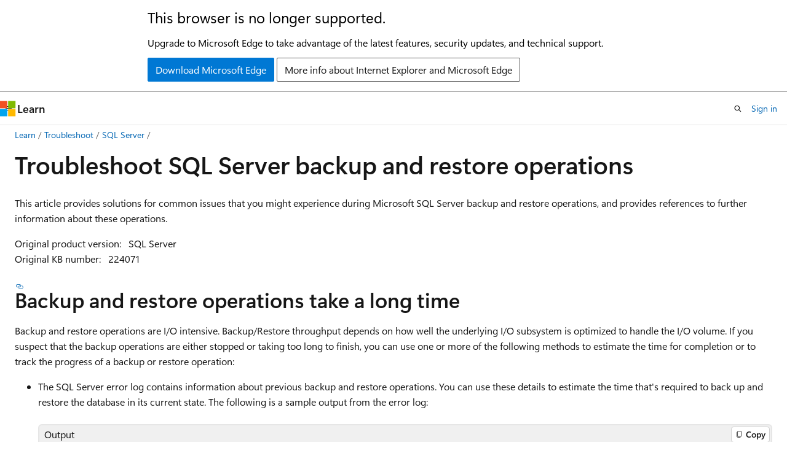

--- FILE ---
content_type: text/html
request_url: https://learn.microsoft.com/en-us/troubleshoot/sql/database-engine/backup-restore/backup-restore-operations
body_size: 76150
content:
 <!DOCTYPE html>
		<html
			class="layout layout-holy-grail   show-table-of-contents conceptual show-breadcrumb default-focus"
			lang="en-us"
			dir="ltr"
			data-authenticated="false"
			data-auth-status-determined="false"
			data-target="docs"
			x-ms-format-detection="none"
		>
			
		<head>
			<title>SQL Server backup and restore operation issues - SQL Server | Microsoft Learn</title>
			<meta charset="utf-8" />
			<meta name="viewport" content="width=device-width, initial-scale=1.0" />
			<meta name="color-scheme" content="light dark" />

			<meta name="description" content="This article troubleshoots SQL Server backup and restore operation issues, such as the operation taking a long time, issues between different SQL Server versions." />
			<link rel="canonical" href="https://learn.microsoft.com/en-us/troubleshoot/sql/database-engine/backup-restore/backup-restore-operations" /> 

			<!-- Non-customizable open graph and sharing-related metadata -->
			<meta name="twitter:card" content="summary_large_image" />
			<meta name="twitter:site" content="@MicrosoftLearn" />
			<meta property="og:type" content="website" />
			<meta property="og:image:alt" content="Microsoft Learn" />
			<meta property="og:image" content="https://learn.microsoft.com/en-us/media/open-graph-image.png" />
			<!-- Page specific open graph and sharing-related metadata -->
			<meta property="og:title" content="SQL Server backup and restore operation issues - SQL Server" />
			<meta property="og:url" content="https://learn.microsoft.com/en-us/troubleshoot/sql/database-engine/backup-restore/backup-restore-operations" />
			<meta property="og:description" content="This article troubleshoots SQL Server backup and restore operation issues, such as the operation taking a long time, issues between different SQL Server versions." />
			<meta name="platform_id" content="531f9c40-193e-ca79-32cd-704cb4b4b4ed" /> <meta name="scope" content="Troubleshoot,sql" />
			<meta name="locale" content="en-us" />
			 <meta name="adobe-target" content="true" /> 
			<meta name="uhfHeaderId" content="MSDocsHeader-DocsSQL" />

			<meta name="page_type" content="conceptual" />

			<!--page specific meta tags-->
			

			<!-- custom meta tags -->
			
		<meta name="breadcrumb_path" content="/support/breadcrumb/toc.json" />
	
		<meta name="feedback_system" content="Standard" />
	
		<meta name="recommendations" content="true" />
	
		<meta name="feedback_product_url" content="https://feedback.azure.com/d365community/forum/04fe6ee0-3b25-ec11-b6e6-000d3a4f0da0" />
	
		<meta name="manager" content="dcscontentpm" />
	
		<meta name="audience" content="itpro" />
	
		<meta name="author" content="aartig13" />
	
		<meta name="ms.author" content="aartigoyle" />
	
		<meta name="ms.topic" content="troubleshooting" />
	
		<meta name="ms.service" content="sql" />
	
		<meta name="ms.date" content="2025-03-21T00:00:00Z" />
	
		<meta name="ms.custom" content="sap:Database Backup and Restore" />
	
		<meta name="ms.reviewer" content="ramakoni" />
	
		<meta name="editor" content="v-jesits" />
	
		<meta name="document_id" content="dffeb56c-4aee-0fdd-eb6f-44b2b3a1e803" />
	
		<meta name="document_version_independent_id" content="2edf0d9c-7879-3a88-31ab-c03c002c4b04" />
	
		<meta name="updated_at" content="2025-09-19T18:03:00Z" />
	
		<meta name="original_content_git_url" content="https://github.com/MicrosoftDocs/SupportArticles-docs-pr/blob/live/support/sql/database-engine/backup-restore/backup-restore-operations.md" />
	
		<meta name="gitcommit" content="https://github.com/MicrosoftDocs/SupportArticles-docs-pr/blob/5f69d7bf9ce33d0c87194ee11115fa645c67e6fc/support/sql/database-engine/backup-restore/backup-restore-operations.md" />
	
		<meta name="git_commit_id" content="5f69d7bf9ce33d0c87194ee11115fa645c67e6fc" />
	
		<meta name="site_name" content="Docs" />
	
		<meta name="depot_name" content="MSDN.support1-docset" />
	
		<meta name="schema" content="Conceptual" />
	
		<meta name="toc_rel" content="../../toc.json" />
	
		<meta name="pdf_url_template" content="https://learn.microsoft.com/pdfstore/en-us/MSDN.support1-docset/{branchName}{pdfName}" />
	
		<meta name="feedback_help_link_type" content="" />
	
		<meta name="feedback_help_link_url" content="" />
	
		<meta name="word_count" content="3138" />
	
		<meta name="asset_id" content="sql/database-engine/backup-restore/backup-restore-operations" />
	
		<meta name="moniker_range_name" content="" />
	
		<meta name="item_type" content="Content" />
	
		<meta name="source_path" content="support/sql/database-engine/backup-restore/backup-restore-operations.md" />
	
		<meta name="previous_tlsh_hash" content="E08EE882841D8610EEE21F53399BAF60E2F1C9856DB07D88262C2B72EE4F2D339B28D0A7A71FE380137505430383699D63E9FB3EE0BC137152575D5CD1993281AA8A7776D8" />
	
		<meta name="github_feedback_content_git_url" content="https://github.com/MicrosoftDocs/SupportArticles-docs/blob/main/support/sql/database-engine/backup-restore/backup-restore-operations.md" />
	 
		<meta name="cmProducts" content="https://authoring-docs-microsoft.poolparty.biz/devrel/aebdc4a3-c54b-4eea-94e3-663d5e166f57" data-source="generated" />
	
		<meta name="cmProducts" content="https://authoring-docs-microsoft.poolparty.biz/devrel/cbe4ca68-43ac-4375-aba5-5945a6394c20" data-source="generated" />
	
		<meta name="spProducts" content="https://authoring-docs-microsoft.poolparty.biz/devrel/1baec8e6-ab38-4b56-bb59-f6282d94f311" data-source="generated" />
	
		<meta name="spProducts" content="https://authoring-docs-microsoft.poolparty.biz/devrel/ced846cc-6a3c-4c8f-9dfb-3de0e90e2742" data-source="generated" />
	

			<!-- assets and js globals -->
			
			<link rel="stylesheet" href="/static/assets/0.4.03301.7415-7dd881c1/styles/site-ltr.css" />
			
			<link rel="preconnect" href="//mscom.demdex.net" crossorigin />
						<link rel="dns-prefetch" href="//target.microsoft.com" />
						<link rel="dns-prefetch" href="//microsoftmscompoc.tt.omtrdc.net" />
						<link
							rel="preload"
							as="script"
							href="/static/third-party/adobe-target/at-js/2.9.0/at.js"
							integrity="sha384-l4AKhsU8cUWSht4SaJU5JWcHEWh1m4UTqL08s6b/hqBLAeIDxTNl+AMSxTLx6YMI"
							crossorigin="anonymous"
							id="adobe-target-script"
							type="application/javascript"
						/>
			<script src="https://wcpstatic.microsoft.com/mscc/lib/v2/wcp-consent.js"></script>
			<script src="https://js.monitor.azure.com/scripts/c/ms.jsll-4.min.js"></script>
			<script src="/_themes/docs.theme/master/en-us/_themes/global/deprecation.js"></script>

			<!-- msdocs global object -->
			<script id="msdocs-script">
		var msDocs = {
  "environment": {
    "accessLevel": "online",
    "azurePortalHostname": "portal.azure.com",
    "reviewFeatures": false,
    "supportLevel": "production",
    "systemContent": true,
    "siteName": "learn",
    "legacyHosting": false
  },
  "data": {
    "contentLocale": "en-us",
    "contentDir": "ltr",
    "userLocale": "en-us",
    "userDir": "ltr",
    "pageTemplate": "Conceptual",
    "brand": "",
    "context": {},
    "standardFeedback": true,
    "showFeedbackReport": false,
    "feedbackHelpLinkType": "",
    "feedbackHelpLinkUrl": "",
    "feedbackSystem": "Standard",
    "feedbackGitHubRepo": "MicrosoftDocs/SupportArticles-docs",
    "feedbackProductUrl": "https://feedback.azure.com/d365community/forum/04fe6ee0-3b25-ec11-b6e6-000d3a4f0da0",
    "extendBreadcrumb": false,
    "isEditDisplayable": true,
    "isPrivateUnauthorized": false,
    "hideViewSource": false,
    "isPermissioned": false,
    "hasRecommendations": true,
    "contributors": [
      {
        "name": "aartig13",
        "url": "https://github.com/aartig13"
      },
      {
        "name": "haywoodsloan",
        "url": "https://github.com/haywoodsloan"
      },
      {
        "name": "v-phoebh",
        "url": "https://github.com/v-phoebh"
      },
      {
        "name": "PiJoCoder",
        "url": "https://github.com/PiJoCoder"
      },
      {
        "name": "sevend2",
        "url": "https://github.com/sevend2"
      },
      {
        "name": "padmajayaraman",
        "url": "https://github.com/padmajayaraman"
      },
      {
        "name": "HaiyingYu",
        "url": "https://github.com/HaiyingYu"
      }
    ]
  },
  "functions": {}
};;
	</script>

			<!-- base scripts, msdocs global should be before this -->
			<script src="/static/assets/0.4.03301.7415-7dd881c1/scripts/en-us/index-docs.js"></script>
			

			<!-- json-ld -->
			
		</head>
	
			<body
				id="body"
				data-bi-name="body"
				class="layout-body "
				lang="en-us"
				dir="ltr"
			>
				<header class="layout-body-header">
		<div class="header-holder has-default-focus">
			
		<a
			href="#main"
			
			style="z-index: 1070"
			class="outline-color-text visually-hidden-until-focused position-fixed inner-focus focus-visible top-0 left-0 right-0 padding-xs text-align-center background-color-body"
			
		>
			Skip to main content
		</a>
	
		<a
			href="#"
			data-skip-to-ask-learn
			style="z-index: 1070"
			class="outline-color-text visually-hidden-until-focused position-fixed inner-focus focus-visible top-0 left-0 right-0 padding-xs text-align-center background-color-body"
			hidden
		>
			Skip to Ask Learn chat experience
		</a>
	

			<div hidden id="cookie-consent-holder" data-test-id="cookie-consent-container"></div>
			<!-- Unsupported browser warning -->
			<div
				id="unsupported-browser"
				style="background-color: white; color: black; padding: 16px; border-bottom: 1px solid grey;"
				hidden
			>
				<div style="max-width: 800px; margin: 0 auto;">
					<p style="font-size: 24px">This browser is no longer supported.</p>
					<p style="font-size: 16px; margin-top: 16px;">
						Upgrade to Microsoft Edge to take advantage of the latest features, security updates, and technical support.
					</p>
					<div style="margin-top: 12px;">
						<a
							href="https://go.microsoft.com/fwlink/p/?LinkID=2092881 "
							style="background-color: #0078d4; border: 1px solid #0078d4; color: white; padding: 6px 12px; border-radius: 2px; display: inline-block;"
						>
							Download Microsoft Edge
						</a>
						<a
							href="https://learn.microsoft.com/en-us/lifecycle/faq/internet-explorer-microsoft-edge"
							style="background-color: white; padding: 6px 12px; border: 1px solid #505050; color: #171717; border-radius: 2px; display: inline-block;"
						>
							More info about Internet Explorer and Microsoft Edge
						</a>
					</div>
				</div>
			</div>
			<!-- site header -->
			<header
				id="ms--site-header"
				data-test-id="site-header-wrapper"
				role="banner"
				itemscope="itemscope"
				itemtype="http://schema.org/Organization"
			>
				<div
					id="ms--mobile-nav"
					class="site-header display-none-tablet padding-inline-none gap-none"
					data-bi-name="mobile-header"
					data-test-id="mobile-header"
				></div>
				<div
					id="ms--primary-nav"
					class="site-header display-none display-flex-tablet"
					data-bi-name="L1-header"
					data-test-id="primary-header"
				></div>
				<div
					id="ms--secondary-nav"
					class="site-header display-none display-flex-tablet"
					data-bi-name="L2-header"
					data-test-id="secondary-header"
					
				></div>
			</header>
			
		<!-- banner -->
		<div data-banner>
			<div id="disclaimer-holder"></div>
			
		</div>
		<!-- banner end -->
	
		</div>
	</header>
				 <section
					id="layout-body-menu"
					class="layout-body-menu display-flex"
					data-bi-name="menu"
			  >
					
		<div
			id="left-container"
			class="left-container display-none display-block-tablet padding-inline-sm padding-bottom-sm width-full"
			data-toc-container="true"
		>
			<!-- Regular TOC content (default) -->
			<div id="ms--toc-content" class="height-full">
				<nav
					id="affixed-left-container"
					class="margin-top-sm-tablet position-sticky display-flex flex-direction-column"
					aria-label="Primary"
					data-bi-name="left-toc"
					role="navigation"
				></nav>
			</div>
			<!-- Collapsible TOC content (hidden by default) -->
			<div id="ms--toc-content-collapsible" class="height-full" hidden>
				<nav
					id="affixed-left-container"
					class="margin-top-sm-tablet position-sticky display-flex flex-direction-column"
					aria-label="Primary"
					data-bi-name="left-toc"
					role="navigation"
				>
					<div
						id="ms--collapsible-toc-header"
						class="display-flex justify-content-flex-end margin-bottom-xxs"
					>
						<button
							type="button"
							class="button button-clear inner-focus"
							data-collapsible-toc-toggle
							aria-expanded="true"
							aria-controls="ms--collapsible-toc-content"
							aria-label="Table of contents"
						>
							<span class="icon font-size-h4" aria-hidden="true">
								<span class="docon docon-panel-left-contract"></span>
							</span>
						</button>
					</div>
				</nav>
			</div>
		</div>
	
			  </section>

				<main
					id="main"
					role="main"
					class="layout-body-main "
					data-bi-name="content"
					lang="en-us"
					dir="ltr"
				>
					
			<div
		id="ms--content-header"
		class="content-header default-focus border-bottom-none"
		data-bi-name="content-header"
	>
		<div class="content-header-controls margin-xxs margin-inline-sm-tablet">
			<button
				type="button"
				class="contents-button button button-sm margin-right-xxs"
				data-bi-name="contents-expand"
				aria-haspopup="true"
				data-contents-button
			>
				<span class="icon" aria-hidden="true"><span class="docon docon-menu"></span></span>
				<span class="contents-expand-title"> Table of contents </span>
			</button>
			<button
				type="button"
				class="ap-collapse-behavior ap-expanded button button-sm"
				data-bi-name="ap-collapse"
				aria-controls="action-panel"
			>
				<span class="icon" aria-hidden="true"><span class="docon docon-exit-mode"></span></span>
				<span>Exit editor mode</span>
			</button>
		</div>
	</div>
			<div data-main-column class="padding-sm padding-top-none padding-top-sm-tablet">
				<div>
					
		<div id="article-header" class="background-color-body margin-bottom-xs display-none-print">
			<div class="display-flex align-items-center justify-content-space-between">
				
		<details
			id="article-header-breadcrumbs-overflow-popover"
			class="popover"
			data-for="article-header-breadcrumbs"
		>
			<summary
				class="button button-clear button-primary button-sm inner-focus"
				aria-label="All breadcrumbs"
			>
				<span class="icon">
					<span class="docon docon-more"></span>
				</span>
			</summary>
			<div id="article-header-breadcrumbs-overflow" class="popover-content padding-none"></div>
		</details>

		<bread-crumbs
			id="article-header-breadcrumbs"
			role="group"
			aria-label="Breadcrumbs"
			data-test-id="article-header-breadcrumbs"
			class="overflow-hidden flex-grow-1 margin-right-sm margin-right-md-tablet margin-right-lg-desktop margin-left-negative-xxs padding-left-xxs"
		></bread-crumbs>
	 
		<div
			id="article-header-page-actions"
			class="opacity-none margin-left-auto display-flex flex-wrap-no-wrap align-items-stretch"
		>
			
		<button
			class="button button-sm border-none inner-focus display-none-tablet flex-shrink-0 "
			data-bi-name="ask-learn-assistant-entry"
			data-test-id="ask-learn-assistant-modal-entry-mobile"
			data-ask-learn-modal-entry
			
			type="button"
			style="min-width: max-content;"
			aria-expanded="false"
			aria-label="Ask Learn"
			hidden
		>
			<span class="icon font-size-lg" aria-hidden="true">
				<span class="docon docon-chat-sparkle-fill gradient-ask-learn-logo"></span>
			</span>
		</button>
		<button
			class="button button-sm display-none display-inline-flex-tablet display-none-desktop flex-shrink-0 margin-right-xxs border-color-ask-learn "
			data-bi-name="ask-learn-assistant-entry"
			
			data-test-id="ask-learn-assistant-modal-entry-tablet"
			data-ask-learn-modal-entry
			type="button"
			style="min-width: max-content;"
			aria-expanded="false"
			hidden
		>
			<span class="icon font-size-lg" aria-hidden="true">
				<span class="docon docon-chat-sparkle-fill gradient-ask-learn-logo"></span>
			</span>
			<span>Ask Learn</span>
		</button>
		<button
			class="button button-sm display-none flex-shrink-0 display-inline-flex-desktop margin-right-xxs border-color-ask-learn "
			data-bi-name="ask-learn-assistant-entry"
			
			data-test-id="ask-learn-assistant-flyout-entry"
			data-ask-learn-flyout-entry
			data-flyout-button="toggle"
			type="button"
			style="min-width: max-content;"
			aria-expanded="false"
			aria-controls="ask-learn-flyout"
			hidden
		>
			<span class="icon font-size-lg" aria-hidden="true">
				<span class="docon docon-chat-sparkle-fill gradient-ask-learn-logo"></span>
			</span>
			<span>Ask Learn</span>
		</button>
	 
		<button
			type="button"
			id="ms--focus-mode-button"
			data-focus-mode
			data-bi-name="focus-mode-entry"
			class="button button-sm flex-shrink-0 margin-right-xxs display-none display-inline-flex-desktop"
		>
			<span class="icon font-size-lg" aria-hidden="true">
				<span class="docon docon-glasses"></span>
			</span>
			<span>Focus mode</span>
		</button>
	 

			<details class="popover popover-right" id="article-header-page-actions-overflow">
				<summary
					class="justify-content-flex-start button button-clear button-sm button-primary inner-focus"
					aria-label="More actions"
					title="More actions"
				>
					<span class="icon" aria-hidden="true">
						<span class="docon docon-more-vertical"></span>
					</span>
				</summary>
				<div class="popover-content">
					
		<button
			data-page-action-item="overflow-mobile"
			type="button"
			class="button-block button-sm inner-focus button button-clear display-none-tablet justify-content-flex-start text-align-left"
			data-bi-name="contents-expand"
			data-contents-button
			data-popover-close
		>
			<span class="icon">
				<span class="docon docon-editor-list-bullet" aria-hidden="true"></span>
			</span>
			<span class="contents-expand-title">Table of contents</span>
		</button>
	 
		<a
			id="lang-link-overflow"
			class="button-sm inner-focus button button-clear button-block justify-content-flex-start text-align-left"
			data-bi-name="language-toggle"
			data-page-action-item="overflow-all"
			data-check-hidden="true"
			data-read-in-link
			href="#"
			hidden
		>
			<span class="icon" aria-hidden="true" data-read-in-link-icon>
				<span class="docon docon-locale-globe"></span>
			</span>
			<span data-read-in-link-text>Read in English</span>
		</a>
	 
		<button
			type="button"
			class="collection button button-clear button-sm button-block justify-content-flex-start text-align-left inner-focus"
			data-list-type="collection"
			data-bi-name="collection"
			data-page-action-item="overflow-all"
			data-check-hidden="true"
			data-popover-close
		>
			<span class="icon" aria-hidden="true">
				<span class="docon docon-circle-addition"></span>
			</span>
			<span class="collection-status">Add</span>
		</button>
	
					
		<button
			type="button"
			class="collection button button-block button-clear button-sm justify-content-flex-start text-align-left inner-focus"
			data-list-type="plan"
			data-bi-name="plan"
			data-page-action-item="overflow-all"
			data-check-hidden="true"
			data-popover-close
			hidden
		>
			<span class="icon" aria-hidden="true">
				<span class="docon docon-circle-addition"></span>
			</span>
			<span class="plan-status">Add to plan</span>
		</button>
	  
		<a
			data-contenteditbtn
			class="button button-clear button-block button-sm inner-focus justify-content-flex-start text-align-left text-decoration-none"
			data-bi-name="edit"
			
			href="https://github.com/MicrosoftDocs/SupportArticles-docs/blob/main/support/sql/database-engine/backup-restore/backup-restore-operations.md"
			data-original_content_git_url="https://github.com/MicrosoftDocs/SupportArticles-docs-pr/blob/live/support/sql/database-engine/backup-restore/backup-restore-operations.md"
			data-original_content_git_url_template="{repo}/blob/{branch}/support/sql/database-engine/backup-restore/backup-restore-operations.md"
			data-pr_repo=""
			data-pr_branch=""
		>
			<span class="icon" aria-hidden="true">
				<span class="docon docon-edit-outline"></span>
			</span>
			<span>Edit</span>
		</a>
	
					
		<hr class="margin-block-xxs" />
		<h4 class="font-size-sm padding-left-xxs">Share via</h4>
		
					<a
						class="button button-clear button-sm inner-focus button-block justify-content-flex-start text-align-left text-decoration-none share-facebook"
						data-bi-name="facebook"
						data-page-action-item="overflow-all"
						href="#"
					>
						<span class="icon color-primary" aria-hidden="true">
							<span class="docon docon-facebook-share"></span>
						</span>
						<span>Facebook</span>
					</a>

					<a
						href="#"
						class="button button-clear button-sm inner-focus button-block justify-content-flex-start text-align-left text-decoration-none share-twitter"
						data-bi-name="twitter"
						data-page-action-item="overflow-all"
					>
						<span class="icon color-text" aria-hidden="true">
							<span class="docon docon-xlogo-share"></span>
						</span>
						<span>x.com</span>
					</a>

					<a
						href="#"
						class="button button-clear button-sm inner-focus button-block justify-content-flex-start text-align-left text-decoration-none share-linkedin"
						data-bi-name="linkedin"
						data-page-action-item="overflow-all"
					>
						<span class="icon color-primary" aria-hidden="true">
							<span class="docon docon-linked-in-logo"></span>
						</span>
						<span>LinkedIn</span>
					</a>
					<a
						href="#"
						class="button button-clear button-sm inner-focus button-block justify-content-flex-start text-align-left text-decoration-none share-email"
						data-bi-name="email"
						data-page-action-item="overflow-all"
					>
						<span class="icon color-primary" aria-hidden="true">
							<span class="docon docon-mail-message"></span>
						</span>
						<span>Email</span>
					</a>
			  
	 
		<hr class="margin-block-xxs" />
		<button
			class="button button-block button-clear button-sm justify-content-flex-start text-align-left inner-focus"
			type="button"
			data-bi-name="print"
			data-page-action-item="overflow-all"
			data-popover-close
			data-print-page
			data-check-hidden="true"
		>
			<span class="icon color-primary" aria-hidden="true">
				<span class="docon docon-print"></span>
			</span>
			<span>Print</span>
		</button>
	
				</div>
			</details>
		</div>
	
			</div>
		</div>
	  
		<!-- privateUnauthorizedTemplate is hidden by default -->
		<div unauthorized-private-section data-bi-name="permission-content-unauthorized-private" hidden>
			<hr class="hr margin-top-xs margin-bottom-sm" />
			<div class="notification notification-info">
				<div class="notification-content">
					<p class="margin-top-none notification-title">
						<span class="icon">
							<span class="docon docon-exclamation-circle-solid" aria-hidden="true"></span>
						</span>
						<span>Note</span>
					</p>
					<p class="margin-top-none authentication-determined not-authenticated">
						Access to this page requires authorization. You can try <a class="docs-sign-in" href="#" data-bi-name="permission-content-sign-in">signing in</a> or <a  class="docs-change-directory" data-bi-name="permisson-content-change-directory">changing directories</a>.
					</p>
					<p class="margin-top-none authentication-determined authenticated">
						Access to this page requires authorization. You can try <a class="docs-change-directory" data-bi-name="permisson-content-change-directory">changing directories</a>.
					</p>
				</div>
			</div>
		</div>
	
					<div class="content"><h1 id="troubleshoot-sql-server-backup-and-restore-operations">Troubleshoot SQL Server backup and restore operations</h1></div>
					
		<div
			id="article-metadata"
			data-bi-name="article-metadata"
			data-test-id="article-metadata"
			class="page-metadata-container display-flex gap-xxs justify-content-space-between align-items-center flex-wrap-wrap"
		>
			 
				<div
					id="user-feedback"
					class="margin-block-xxs display-none display-none-print"
					hidden
					data-hide-on-archived
				>
					
		<button
			id="user-feedback-button"
			data-test-id="conceptual-feedback-button"
			class="button button-sm button-clear button-primary display-none"
			type="button"
			data-bi-name="user-feedback-button"
			data-user-feedback-button
			hidden
		>
			<span class="icon" aria-hidden="true">
				<span class="docon docon-like"></span>
			</span>
			<span>Feedback</span>
		</button>
	
				</div>
		  
		</div>
	 
		<div data-id="ai-summary" hidden>
			<div id="ms--ai-summary-cta" class="margin-top-xs display-flex align-items-center">
				<span class="icon" aria-hidden="true">
					<span class="docon docon-sparkle-fill gradient-text-vivid"></span>
				</span>
				<button
					id="ms--ai-summary"
					type="button"
					class="tag tag-sm tag-suggestion margin-left-xxs"
					data-test-id="ai-summary-cta"
					data-bi-name="ai-summary-cta"
					data-an="ai-summary"
				>
					<span class="ai-summary-cta-text">
						Summarize this article for me
					</span>
				</button>
			</div>
			<!-- Slot where the client will render the summary card after the user clicks the CTA -->
			<div id="ms--ai-summary-header" class="margin-top-xs"></div>
		</div>
	 
		<nav
			id="center-doc-outline"
			class="doc-outline is-hidden-desktop display-none-print margin-bottom-sm"
			data-bi-name="intopic toc"
			aria-label="In this article"
		>
			<h2 id="ms--in-this-article" class="title is-6 margin-block-xs">
				In this article
			</h2>
		</nav>
	
					<div class="content"><p>This article provides solutions for common issues that you might experience during Microsoft SQL Server backup and restore operations, and provides references to further information about these operations.</p>
<p><em>Original product version:</em> &nbsp; SQL Server<br>
<em>Original KB number:</em> &nbsp; 224071</p>
<h2 id="backup-and-restore-operations-take-a-long-time">Backup and restore operations take a long time</h2>
<p>Backup and restore operations are I/O intensive. Backup/Restore throughput depends on how well the underlying I/O subsystem is optimized to handle the I/O volume. If you suspect that the backup operations are either stopped or taking too long to finish, you can use one or more of the following methods to estimate the time for completion or to track the progress of a backup or restore operation:</p>
<ul>
<li><p>The SQL Server error log contains information about previous backup and restore operations. You can use these details to estimate the time that's required to back up and restore the database in its current state. The following is a sample output from the error log:</p>
<pre><code class="lang-output">RESTORE DATABASE successfully processed 315 pages in 0.372 seconds (6.604 MB/sec)
</code></pre>
</li>
<li><p>In SQL Server 2016 and later versions, you can use XEvent <a href="/en-us/sql/relational-databases/backup-restore/back-up-and-restore-of-sql-server-databases#monitor-progress-with-xevent" data-linktype="absolute-path">backup_restore_progress_trace</a> to track the progress of backup and restore operations.</p>
</li>
<li><p>You can use the <code>percent_complete</code> column of <a href="/en-us/sql/relational-databases/system-dynamic-management-views/sys-dm-exec-requests-transact-sql" data-linktype="absolute-path">sys.dm_exec_requests</a> to track the progress of in-flight backup and restore operations.</p>
</li>
<li><p>You can measure backup and restore throughput information by using the <code>Device throughput Bytes/sec</code> and <code>Backup/Restore throughput/sec</code> performance monitor counters. For more information, see <a href="/en-us/sql/relational-databases/performance-monitor/sql-server-backup-device-object" data-linktype="absolute-path">SQL Server, Backup Device Object</a>.</p>
</li>
<li><p>Use the <a href="https://github.com/microsoft/mssql-support/blob/master/sample-scripts/backup_restore/estimate_backup_restore.sql" data-linktype="external">estimate_backup_restore</a> script to get an estimate of backup times.</p>
</li>
<li><p>Refer to <a href="https://techcommunity.microsoft.com/t5/sql-server-support/how-it-works-what-is-restore-backup-doing/ba-p/315442" data-linktype="external">How It Works: What is Restore/Backup Doing?</a>. This blog post provides insight into the current stage of backup or restore operations.</p>
</li>
</ul>
<p><strong>Things to check</strong></p>
<ol>
<li><p>Check whether you're experiencing any of the known issues that are listed in the following table. Consider whether you should implement the changes or apply the fixes and best practices that are discussed in the corresponding articles.</p>
<table>
<thead>
<tr>
<th>Knowledge Base link</th>
<th>Explanation and recommended actions</th>
</tr>
</thead>
<tbody>
<tr>
<td><a href="https://technet.microsoft.com/library/ms190954%28v=sql.105%29.aspx" data-linktype="external">Optimizing Backup and Restore Performance in SQL Server</a></td>
<td>This article covers various best practices that you can use to improve the performance of Backup/Restore operations. For example, you can assign the <code>SE_MANAGE_VOLUME_NAME</code> special privilege to the Windows account that's running SQL Server to enable instant initialization of data files. This can produce significant performance gains.</td>
</tr>
<tr>
<td><a href="https://support.microsoft.com/help/2920151" data-linktype="external">2920151 Recommended hotfixes and updates for Windows Server 2012 R2-based failover clusters</a> <br><br> <a href="https://support.microsoft.com/help/2822241" data-linktype="external">2822241 Windows 8 and Windows Server 2012 update rollup: April 2013</a></td>
<td>Current system rollups can include fixes for known issues at the system level that can degrade the performance of programs such as SQL Server. Installing these updates can help prevent such issues.</td>
</tr>
<tr>
<td><a href="https://support.microsoft.com/help/2878182" data-linktype="external">2878182 FIX: User mode processes in an application are unresponsive on servers that are running Windows Server 2012</a> <br><br></td>
<td>Backup operations are I/O intensive and can be affected by this bug. Apply this fix to help prevent these issues.</td>
</tr>
<tr>
<td><a href="../security/antivirus-and-sql-server" data-linktype="relative-path">Configure antivirus software to work with SQL Server</a></td>
<td>Antivirus software may hold locks on .bak files. This can affect the performance of backup and restore operations. Follow the guidance in this article to exclude backup files from virus scans.</td>
</tr>
<tr>
<td><a href="https://support.microsoft.com/help/2820470" data-linktype="external">2820470 Delayed error message when you try to access a shared folder that no longer exists in Windows</a></td>
<td>Discusses an issue that occurs when you try to access a shared folder that no longer exists in Windows 2012 and later versions.</td>
</tr>
<tr>
<td><a href="https://support.microsoft.com/help/967351" data-linktype="external">967351 A heavily fragmented file in an NTFS volume may not grow beyond a certain size</a></td>
<td>Discusses an issue that occurs when an NTFS file system is heavily fragmented.</td>
</tr>
<tr>
<td><a href="https://support.microsoft.com/help/304101" data-linktype="external">304101 Backup program is unsuccessful when you back up a large system volume</a></td>
<td></td>
</tr>
<tr>
<td>A backup or restore operation to a network location is slow</td>
<td>Isolate the issue to the network by trying to copy a similarly sized file to the network location from the server that's running SQL Server. Verify the performance.</td>
</tr>
</tbody>
</table>
</li>
<li><p>Check for error messages in the SQL Server error log and Windows event log for more pointers about the cause of the problem.</p>
</li>
<li><p>If you're using either third-party software or database maintenance plans to do simultaneous backups, consider whether you should change the schedules to minimize contention on the drive to which the backups are being written.</p>
</li>
<li><p>Work with your Windows administrator to check for firmware updates for your hardware.</p>
</li>
</ol>
<h2 id="issues-that-affect-database-restoration-between-different-sql-server-versions">Issues that affect database restoration between different SQL Server versions</h2>
<p><strong>Symptoms</strong></p>
<p>A SQL Server backup can't be restored to an earlier version of SQL Server than the version at which the backup was created. For example, you can't restore a backup that's taken on a SQL Server 2019 instance to a SQL Server 2017 instance. Otherwise, the following error message appears:</p>
<blockquote>
<p>Error 3169: The database was backed up on a server running version %ls. That version is incompatible with this server, which is running version %ls. Either restore the database on a server that supports the backup, or use a backup that is compatible with this server.</p>
</blockquote>
<p><strong>Resolution</strong></p>
<p>Use the following method to copy a database that's hosted on a later version of SQL Server to an earlier version of SQL Server.</p>
<div class="NOTE">
<p>Note</p>
<p>The following procedure assumes that you have two SQL Server instances that are named SQL_A (higher version) and SQL_B (lower version).</p>
</div>
<ol>
<li>Download and install the latest version of <a href="/en-us/sql/ssms/download-sql-server-management-studio-ssms" data-linktype="absolute-path">SQL Server Management Studio (SSMS)</a> on both SQL_A and SQL_B.</li>
<li>On SQL_A, follow these steps:
<ol>
<li>Right-click &lt;<em>YourDatabase</em>&gt; <strong>Tasks</strong> &gt; <strong>Generate Scripts</strong>, and select the option to script the whole database and all database objects.</li>
<li>On the <strong>Set Scripting Options</strong> screen, select <strong>Advanced</strong>, and then select the version of SQL_B under <strong>General</strong> &gt; <strong>Script for SQL Server Version</strong>. Also, select the option that works best for you to save the generated scripts. Then, continue the wizard.</li>
<li>Use the <a href="/en-us/sql/tools/bcp-utility#examples" data-linktype="absolute-path">bulk copy program utility (bcp)</a> to copy data from different tables.</li>
</ol>
</li>
<li>On SQL_B, follow these steps:
<ol>
<li>Use the scripts that were generated on the SQL_A server to create database schema.</li>
<li>On each of the tables, disable any foreign key constraints and triggers. If the table has any identity columns, enable identity insert.</li>
<li>Use bcp to import the data that you exported in the previous step into corresponding tables.</li>
<li>After the data import is finished, enable foreign key constraints and triggers, and disable identity insert for each of the tables that are affected in step c.</li>
</ol>
</li>
</ol>
<p>This procedure typically works well for small-to-medium-sized databases. For larger databases, Out Of Memory issues might occur in SSMS and other tools. You should consider using <a href="/en-us/sql/integration-services/sql-server-integration-services" data-linktype="absolute-path">SQL Server Integration Services (SSIS)</a>, replication, or other options to create a copy of a database from a later version to an earlier version of SQL Server.</p>
<p>For more information about how to generate scripts for your database, see <a href="/en-us/sql/ssms/tutorials/scripting-ssms#script-a-database-by-using-the-generate-scripts-option" data-linktype="absolute-path">Script a database by using the Generate Scripts option</a>.</p>
<h2 id="backup-job-issues-in-always-on-environments">Backup job issues in Always On environments</h2>
<p><strong>Symptoms</strong></p>
<p>You encounter problems that affect backup jobs or maintenance plans in Always On environments.</p>
<p><strong>Resolution</strong></p>
<ul>
<li>By default, the automatic backup preference is set to <strong>Prefer Secondary</strong>. This specifies that backups should occur on a secondary replica - except if the primary replica is the only replica online. You can't take differential backups of your database by using this setting. To change this setting, use SSMS on your current primary replica, and navigate to <strong>Backup Preferences</strong> page under <strong>Properties</strong> of your availability group.</li>
<li>If you're using a maintenance plan or scheduled jobs to generate backups of your databases, make sure to create the jobs for each availability database on every server instance that hosts an availability replica for the availability group.</li>
</ul>
<p>For more information about backups in an Always On environment, see the following articles:</p>
<ul>
<li><a href="/en-us/sql/database-engine/availability-groups/windows/configure-backup-on-availability-replicas-sql-server" data-linktype="absolute-path">Configure backups on secondary replicas of an Always On availability group</a></li>
<li><a href="/en-us/sql/database-engine/availability-groups/windows/active-secondaries-backup-on-secondary-replicas-always-on-availability-groups" data-linktype="absolute-path">Offload supported backups to secondary replicas of an availability group</a></li>
</ul>
<h2 id="media-related-errors-when-you-restore-a-database-from-a-backup">Media-related errors when you restore a database from a backup</h2>
<p><strong>Symptoms</strong></p>
<p>If you receive error messages that indicate a file issue, this is symptomatic of a corrupted backup file. The following are some examples of errors that you could get if a backup set is corrupted:</p>
<blockquote>
<p>3241: The media family on device '%ls' is incorrectly formed. SQL Server cannot process this media family.</p>
</blockquote>
<blockquote>
<p>3242: The file on device '%ls' is not a valid Microsoft Tape Format backup set.</p>
</blockquote>
<blockquote>
<p>3243: The media family on device '%ls' was created using Microsoft Tape Format version %d.%d. SQL Server supports version %d.%d.</p>
</blockquote>
<p><strong>Cause</strong></p>
<p>These issues can occur because of issues that affect the underlying hardware (hard disks, network storage, and so on) or that are related to a virus or malware. Review Windows System event logs and hardware logs for reported errors, and take appropriate action (for example, upgrade firmware or fix networking issues).</p>
<p><strong>Resolution</strong></p>
<ul>
<li>You can use the <a href="/en-us/sql/t-sql/statements/restore-statements-headeronly-transact-sql" data-linktype="absolute-path">Restore Header</a> statement to check your backup.</li>
<li>To reduce the occurrence of these restore errors, enable the <strong>Backup CHECKSUM</strong> option when you run a backup to avoid backing up a corrupted database. For more information, see <a href="/en-us/sql/relational-databases/backup-restore/possible-media-errors-during-backup-and-restore-sql-server" data-linktype="absolute-path">Possible Media Errors During Backup and Restore (SQL Server)</a>.</li>
<li>You can also enable trace flag 3023 to enable a checksum when you run backups by using backup tools. For more information, see <a href="https://support.microsoft.com/topic/how-to-enable-the-checksum-option-if-backup-utilities-do-not-expose-the-option-0d5efb4c-5dfc-0122-c7e3-312a5dd5af3b" data-linktype="external">How to enable the CHECKSUM option if backup utilities don't expose the option</a>.</li>
<li>To fix these issues, you have to either locate another usable backup file or create a new backup set. Microsoft doesn't offer any solutions that can help retrieve data from a corrupted backup set.</li>
<li>If a backup file restores successfully on one server but not on another, try different ways to copy the file between the servers. For example, try <a href="/en-us/windows-server/administration/windows-commands/robocopy" data-linktype="absolute-path">robocopy</a> instead of a regular copy operation. Investigate whether the file is being modified during the copy operation on the network or the destination storage device.</li>
</ul>
<h2 id="backups-fail-because-of-permissions-issues">Backups fail because of permissions issues</h2>
<p><strong>Symptoms</strong></p>
<p>When you try to run database backup operations, one of the following errors occurs.</p>
<ul>
<li><p><strong>Scenario 1</strong>: When you run a backup from SQL Server Management Studio, the backup fails and returns the following error message:</p>
<blockquote>
<p>Backup failed for Server &lt;Server name&gt;.  (Microsoft.SqlServer.SmoExtended)<br>
System.Data.SqlClient.SqlError: Cannot open backup device '&lt;device name&gt;'. Operating system error 5(Access is denied.). (Microsoft.SqlServer.Smo)</p>
</blockquote>
</li>
<li><p><strong>Scenario 2</strong>: Scheduled backups fail and generate an error message that's logged in the job history of the failed job, and that resembles the following:</p>
<pre><code class="lang-output">Executed as user: &lt;Owner of the job&gt;. ....2 for 64-bit  Copyright (C) 2019 Microsoft. All rights reserved.    
Started:  5:49:14 PM  Progress: 2021-08-16 17:49:15.47    
Source: {GUID}      Executing query "DECLARE @Guid UNIQUEIDENTIFIER      EXECUTE msdb..sp...".: 100% complete  End Progress  
Error: 2021-08-16 17:49:15.74     
Code: 0xC002F210     
Source: Back Up Database (Full) Execute SQL Task     
Description: Executing the query "EXECUTE master.dbo.xp_create_subdir N'C:\backups\D..." failed with the following error: "xp_create_subdir() returned error 5, 'Access is denied.'". 
Possible failure reasons: Problems with the query, "ResultSet" property not set correctly, parameters not set correctly, or connection not established correctly.
</code></pre>
</li>
</ul>
<p><strong>Cause</strong></p>
<p>Either of these scenarios can occur if the SQL Server service account doesn't have Read and Write permissions to the folder that backups are being written to. Backup statements can be run either as part of a job step or manually from SQL Server Management Studio. In either case, they always run under the context of the SQL Server Service startup account. Therefore, if the service account doesn't have the necessary privileges, you receive the error messages that were noted earlier.</p>
<p><strong>Resolution</strong></p>
<p>You can check the current permissions of the SQL Server Service account on a folder by navigating to the <strong>Security</strong> tab in the properties of the corresponding folder, selecting the <strong>Advanced</strong> button, and then using the <strong>Effective Access</strong> tab. For more information, see <a href="/en-us/sql/relational-databases/backup-restore/backup-devices-sql-server" data-linktype="absolute-path">Backup Devices</a>.</p>
<h2 id="backup-or-restore-operations-that-use-third-party-backup-applications-fail">Backup or restore operations that use third-party backup applications fail</h2>
<p>SQL Server provides a Virtual Backup Device Interface (VDI) tool. This API enables independent software vendors to integrate SQL Server into their products to provide support for backup and restore operations. These APIs are engineered to provide maximum reliability and performance, and to support the full range of SQL Server backup and restore functionality. This includes the full range of snapshot and hot backup capabilities.</p>
<p><strong>Common troubleshooting steps</strong></p>
<ul>
<li><p>For versions that are earlier than SQL Server 2012, make sure that the SQLWriter service is started and that the startup account is set to <strong>Local System</strong>. Also, make sure that the NT AUTHORITY\SYSTEM login exists in SQL Server, and that it's part of the Sysadmin server role of the instance to which backups are run.</p>
</li>
<li><p>For SQL Server 2012 and later versions, a new login that's named [NT SERVICE\SQLWriter] is created and provisioned as a login during setup. Make sure that this login exists in SQL Server and is part of the Sysadmin server role.</p>
</li>
<li><p>Make sure that SqlServerWriter is listed when the <code>VSSADMIN LIST WRITERS</code> command is run at a command prompt on the server that's running SQL Server. This writer must be listed as a writer and should be in the <strong>Stable</strong> state to enable VSS backups to finish successfully.</p>
</li>
<li><p>For more information, check the logs from the corresponding backup software and their support sites.</p>
<table>
<thead>
<tr>
<th>Symptoms or scenario</th>
<th>KB article</th>
</tr>
</thead>
<tbody>
<tr>
<td>Backups of case-sensitive databases failing</td>
<td><a href="https://support.microsoft.com/help/2987610" data-linktype="external">2987610 FIX: Error when you back up a database that has case-sensitive collation by using VSS in SQL Server 2012 SP2</a></td>
</tr>
<tr>
<td>Third-party backups that are made by using VSS writer may fail and return 8229 errors.</td>
<td><a href="https://support.microsoft.com/help/2987610" data-linktype="external">2987610 FIX: Error when you back up a database that has case-sensitive collation by using VSS in SQL Server 2012 SP2</a></td>
</tr>
<tr>
<td>Understanding how VDI backup works</td>
<td><a href="https://techcommunity.microsoft.com/t5/sql-server-support/how-it-works-sql-server-vdi-vss-backup-resources/ba-p/315695" data-linktype="external">How It Works: SQL Server - VDI (VSS) Backup Resources</a></td>
</tr>
</tbody>
</table>
</li>
</ul>
<h3 id="more-resources">More resources</h3>
<p><a href="https://techcommunity.microsoft.com/t5/sql-server-support/how-it-works-how-many-databases-can-be-backed-up-simultaneously/ba-p/315874" data-linktype="external">How It Works: How many databases can be backed up simultaneously?</a></p>
<h2 id="backups-might-fail-if-change-tracking-is-enabled">Backups might fail if change tracking is enabled</h2>
<p><strong>Symptoms</strong></p>
<p>Backups might fail if change tracking is enabled on the databases and return errors that resemble the following one:</p>
<blockquote>
<p>Error: 3999, Severity: 17, State: 1.<br>
&lt;Time Stamp&gt; spid &lt;spid&gt; Failed to flush the commit table to disk in dbid 8 due to error 2601. Check the error log for more information.</p>
</blockquote>
<p><strong>Resolution</strong></p>
<p>To solve the issue, see the following articles:</p>
<ul>
<li><a href="https://support.microsoft.com/help/2682488" data-linktype="external">2682488 FIX: Backup operation fails in a SQL Server 2008, in a SQL Server 2008 R2 or in a SQL Server 2012 database after you enable change tracking</a></li>
<li><a href="https://support.microsoft.com/help/2603910" data-linktype="external">2603910 FIX: Backup fails in SQL Server 2008, in SQL Server 2008 R2 or in SQL Server 2012 if you enable change tracking on the database</a></li>
</ul>
<h2 id="issues-restoring-backups-of-encrypted-databases">Issues restoring backups of encrypted databases</h2>
<p><strong>Symptoms</strong></p>
<p>You encounter issues when restoring backups of encrypted databases.</p>
<p><strong>Resolution</strong></p>
<p>To solve the issue, see <a href="/en-us/sql/relational-databases/security/encryption/move-a-tde-protected-database-to-another-sql-server" data-linktype="absolute-path">Move a TDE Protected Database to Another SQL Server</a>.</p>
<h2 id="fail-to-restore-a-crm-backup-from-the-enterprise-edition">Fail to restore a CRM backup from the Enterprise edition</h2>
<p><strong>Symptoms</strong></p>
<p>You fail to restore a CRM backup from the Enterprise edition on a Standard edition.</p>
<p><strong>Resolution</strong></p>
<p>To solve the issue, see <a href="/en-us/previous-versions/troubleshoot/dynamics/crm/database-cannot-be-started-in-this-edition-of-sql-error-when-restoring" data-linktype="absolute-path">"Database cannot be started in this edition of SQL Server" error when restoring a Microsoft Dynamics CRM database</a>.</p>
<h2 id="faq-about-sql-server-backup-and-restore-operations">FAQ about SQL Server backup and restore operations</h2>
<h4 id="how-can-i-check-the-status-of-a-backup-operation">How can I check the status of a backup operation?</h4>
<p>Use the <a href="https://github.com/microsoft/mssql-support/blob/master/sample-scripts/backup_restore/estimate_backup_restore.sql" data-linktype="external">estimate_backup_restore</a> script to get an estimate of backup times.</p>
<h4 id="what-should-i-do-if-sql-server-fails-over-in-the-middle-of-backup">What should I do if SQL Server fails over in the middle of backup?</h4>
<p>Restart the restore or backup operation per <a href="/en-us/sql/relational-databases/backup-restore/restart-an-interrupted-restore-operation-transact-sql" data-linktype="absolute-path">Restart an Interrupted Restore Operation (Transact-SQL)</a>.</p>
<h4 id="can-i-restore-database-backups-from-older-program-versions-on-newer-versions-and-vice-versa">Can I restore database backups from older program versions on newer versions, and vice-versa?</h4>
<p>SQL Server backup can't be restored by using a version of SQL Server that's later than the version that created the backup. For more information, see <a href="/en-us/sql/t-sql/statements/restore-statements-transact-sql" data-linktype="absolute-path">Compatibility Support</a>.</p>
<h4 id="how-do-i-verify-my-sql-server-database-backups">How do I verify my SQL Server database backups?</h4>
<p>See the procedures that are documented in <a href="/en-us/sql/t-sql/statements/restore-statements-verifyonly-transact-sql" data-linktype="absolute-path">RESTORE Statements - VERIFYONLY (Transact-SQL)</a>.</p>
<h4 id="how-can-i-get-the-backup-history-of-databases-in-sql-server">How can I get the backup history of databases in SQL Server?</h4>
<p>See <a href="/en-us/sql/relational-databases/system-tables/backupset-transact-sql#query-backup-history" data-linktype="absolute-path">How to get the backup history of databases in SQL Server</a>.</p>
<h4 id="can-i-restore-32-bit-backups-on-64-bit-servers-and-vice-versa">Can I restore 32-bit backups on 64-bit servers, and vice-versa?</h4>
<p>Yes. The SQL Server on-disk storage format is the same in the 64-bit and 32-bit environments. Therefore, backup and restore operations work across 64-bit and 32-bit environments.</p>
<h2 id="general-troubleshooting-tips">General troubleshooting tips</h2>
<ul>
<li>Make sure to provision Read and Write permissions to the SQL Server Service account on the folder that the backups are being written to. For more information, see <a href="/en-us/sql/t-sql/statements/backup-transact-sql" data-linktype="absolute-path">Permissions for backup</a>.</li>
<li>Make sure that the folder that the backups are being written to have enough space to accommodate your database backups. You can use the <code>sp_spaceused</code> stored procedure to get a rough estimate of the backup size for a specific database.</li>
<li>Always use the latest version of SSMS to make sure that you don't encounter any known issues that are related to configuration of jobs and maintenance plans.</li>
<li>Do a test run of your jobs to make sure that the backups are created successfully. Always add logic to <a href="/en-us/sql/t-sql/statements/restore-statements-verifyonly-transact-sql" data-linktype="absolute-path">verify your backups</a>.</li>
<li>If you plan to move system databases from one server to another, review <a href="/en-us/sql/relational-databases/databases/move-system-databases" data-linktype="absolute-path">Move System Databases</a>.</li>
<li>If you notice intermittent backup failures, check whether you're experiencing an issue that's already fixed in the latest update for your SQL Server version. For more information, see <a href="../../releases/download-and-install-latest-updates" data-linktype="relative-path">SQL Server Versions and updates</a>.</li>
<li>To schedule and automate backups for SQL Express editions, see <a href="schedule-automate-backup-database" data-linktype="relative-path">Schedule and automate backups of SQL Server databases in SQL Server Express</a>.</li>
</ul>
<h2 id="reference-topics-for-sql-server-backup-and-restore-operations">Reference topics for SQL Server backup and restore operations</h2>
<ul>
<li><p>For more information about backup and restore operations, see the following article:</p>
<p><a href="/en-us/sql/relational-databases/backup-restore/back-up-and-restore-of-sql-server-databases" data-linktype="absolute-path">"Back Up and Restore of SQL Server Databases"</a>: This article covers the concepts of the backup and restore operations for SQL Server databases, provides links to additional topics, and provides detailed procedures to run various backups or restore tasks (such as verifying backups, and backing up by using T-SQL or SSMS). This is the parent topic about this subject in SQL Server documentation.</p>
</li>
<li><p>The following table lists additional topics that you might want to review for specific tasks that are related to backup and restore operations.</p>
<table>
<thead>
<tr>
<th>Reference</th>
<th>Description</th>
</tr>
</thead>
<tbody>
<tr>
<td><a href="/en-us/sql/t-sql/statements/backup-transact-sql" data-linktype="absolute-path">BACKUP (Transact-SQL)</a></td>
<td>Provides answers to basic questions that are related to backups. Provides examples of different kinds of backup and restore operations.</td>
</tr>
<tr>
<td><a href="/en-us/sql/relational-databases/backup-restore/backup-devices-sql-server" data-linktype="absolute-path">Backup Devices (SQL Server)</a></td>
<td>Provides a great reference for understanding various backup devices, backing up to a network share, Azure blob storage and related tasks.</td>
</tr>
<tr>
<td><a href="/en-us/sql/relational-databases/backup-restore/recovery-models-sql-server" data-linktype="absolute-path">Recovery Models (SQL Server)</a></td>
<td>Covers in detail the various recovery models: Simple, Full, and Bulk-Logged. Provides information about how the recovery model affects backups.</td>
</tr>
<tr>
<td><a href="/en-us/sql/relational-databases/backup-restore/back-up-and-restore-of-system-databases-sql-server" data-linktype="absolute-path">Backup &amp; restore: system databases (SQL Server)</a></td>
<td>Covers strategies and discusses what you must be aware of when you work on backup and restore operations of system databases.</td>
</tr>
<tr>
<td><a href="/en-us/sql/relational-databases/backup-restore/restore-and-recovery-overview-sql-server" data-linktype="absolute-path">Restore and Recovery Overview (SQL Server)</a></td>
<td>Covers how the recovery models affect restore operations. You should review this if you have questions about how the recovery model of a database can affect the restore process.</td>
</tr>
<tr>
<td><a href="/en-us/sql/relational-databases/databases/manage-metadata-when-making-a-database-available-on-another-server" data-linktype="absolute-path">Manage Metadata When Making a Database Available on Another Server</a></td>
<td>Various considerations that you should be aware of when a database is moved or you encounter any issues that affect logins, encryption, replication, permissions, and so on.</td>
</tr>
<tr>
<td><a href="/en-us/sql/relational-databases/backup-restore/transaction-log-backups-sql-server" data-linktype="absolute-path">Working with Transaction Log Backups</a></td>
<td>Presents concepts about how to back up and restore (apply) transaction logs in the full and bulk-logged recovery models. Explains how to take routine backups of transaction logs (log backups) to recover data.</td>
</tr>
<tr>
<td><a href="/en-us/sql/relational-databases/backup-restore/sql-server-managed-backup-to-microsoft-azure" data-linktype="absolute-path">SQL Server Managed Backup to Microsoft Azure</a></td>
<td>Introduces managed backup and associated procedures.</td>
</tr>
</tbody>
</table>
</li>
</ul>
</div>
					
		<div
			id="ms--inline-notifications"
			class="margin-block-xs"
			data-bi-name="inline-notification"
		></div>
	 
		<div
			id="assertive-live-region"
			role="alert"
			aria-live="assertive"
			class="visually-hidden"
			aria-relevant="additions"
			aria-atomic="true"
		></div>
		<div
			id="polite-live-region"
			role="status"
			aria-live="polite"
			class="visually-hidden"
			aria-relevant="additions"
			aria-atomic="true"
		></div>
	
					
		<!-- feedback section -->
		<section
			id="site-user-feedback-footer"
			class="font-size-sm margin-top-md display-none-print display-none-desktop"
			data-test-id="site-user-feedback-footer"
			data-bi-name="site-feedback-section"
		>
			<hr class="hr" />
			<h2 id="ms--feedback" class="title is-3">Feedback</h2>
			<div class="display-flex flex-wrap-wrap align-items-center">
				<p class="font-weight-semibold margin-xxs margin-left-none">
					Was this page helpful?
				</p>
				<div class="buttons">
					<button
						class="thumb-rating-button like button button-primary button-sm"
						data-test-id="footer-rating-yes"
						data-binary-rating-response="rating-yes"
						type="button"
						title="This article is helpful"
						data-bi-name="button-rating-yes"
						aria-pressed="false"
					>
						<span class="icon" aria-hidden="true">
							<span class="docon docon-like"></span>
						</span>
						<span>Yes</span>
					</button>
					<button
						class="thumb-rating-button dislike button button-primary button-sm"
						id="standard-rating-no-button"
						hidden
						data-test-id="footer-rating-no"
						data-binary-rating-response="rating-no"
						type="button"
						title="This article is not helpful"
						data-bi-name="button-rating-no"
						aria-pressed="false"
					>
						<span class="icon" aria-hidden="true">
							<span class="docon docon-dislike"></span>
						</span>
						<span>No</span>
					</button>
					<details
						class="popover popover-top"
						id="mobile-help-popover"
						data-test-id="footer-feedback-popover"
					>
						<summary
							class="thumb-rating-button dislike button button-primary button-sm"
							data-test-id="details-footer-rating-no"
							data-binary-rating-response="rating-no"
							title="This article is not helpful"
							data-bi-name="button-rating-no"
							aria-pressed="false"
							data-bi-an="feedback-unhelpful-popover"
						>
							<span class="icon" aria-hidden="true">
								<span class="docon docon-dislike"></span>
							</span>
							<span>No</span>
						</summary>
						<div
							class="popover-content width-200 width-300-tablet"
							role="dialog"
							aria-labelledby="popover-heading"
							aria-describedby="popover-description"
						>
							<p id="popover-heading" class="font-size-lg margin-bottom-xxs font-weight-semibold">
								Need help with this topic?
							</p>
							<p id="popover-description" class="font-size-sm margin-bottom-xs">
								Want to try using Ask Learn to clarify or guide you through this topic?
							</p>
							
		<div class="buttons flex-direction-row flex-wrap justify-content-center gap-xxs">
			<div>
		<button
			class="button button-sm border inner-focus display-none margin-right-xxs"
			data-bi-name="ask-learn-assistant-entry-troubleshoot"
			data-test-id="ask-learn-assistant-modal-entry-mobile-feedback"
			data-ask-learn-modal-entry-feedback
			data-bi-an=feedback-unhelpful-popover
			type="button"
			style="min-width: max-content;"
			aria-expanded="false"
			aria-label="Ask Learn"
			hidden
		>
			<span class="icon font-size-lg" aria-hidden="true">
				<span class="docon docon-chat-sparkle-fill gradient-ask-learn-logo"></span>
			</span>
		</button>
		<button
			class="button button-sm display-inline-flex display-none-desktop flex-shrink-0 margin-right-xxs border-color-ask-learn margin-right-xxs"
			data-bi-name="ask-learn-assistant-entry-troubleshoot"
			data-bi-an=feedback-unhelpful-popover
			data-test-id="ask-learn-assistant-modal-entry-tablet-feedback"
			data-ask-learn-modal-entry-feedback
			type="button"
			style="min-width: max-content;"
			aria-expanded="false"
			hidden
		>
			<span class="icon font-size-lg" aria-hidden="true">
				<span class="docon docon-chat-sparkle-fill gradient-ask-learn-logo"></span>
			</span>
			<span>Ask Learn</span>
		</button>
		<button
			class="button button-sm display-none flex-shrink-0 display-inline-flex-desktop margin-right-xxs border-color-ask-learn margin-right-xxs"
			data-bi-name="ask-learn-assistant-entry-troubleshoot"
			data-bi-an=feedback-unhelpful-popover
			data-test-id="ask-learn-assistant-flyout-entry-feedback"
			data-ask-learn-flyout-entry-show-only
			data-flyout-button="toggle"
			type="button"
			style="min-width: max-content;"
			aria-expanded="false"
			aria-controls="ask-learn-flyout"
			hidden
		>
			<span class="icon font-size-lg" aria-hidden="true">
				<span class="docon docon-chat-sparkle-fill gradient-ask-learn-logo"></span>
			</span>
			<span>Ask Learn</span>
		</button>
	</div>
			<button
				type="button"
				class="button button-sm margin-right-xxs"
				data-help-option="suggest-fix"
				data-bi-name="feedback-suggest"
				data-bi-an="feedback-unhelpful-popover"
				data-test-id="suggest-fix"
			>
				<span class="icon" aria-hidden="true">
					<span class="docon docon-feedback"></span>
				</span>
				<span> Suggest a fix? </span>
			</button>
		</div>
	
						</div>
					</details>
				</div>
			</div>
		</section>
		<!-- end feedback section -->
	
				</div>
				
		<div id="ms--additional-resources-mobile" class="display-none-print">
			<hr class="hr" hidden />
			<h2 id="ms--additional-resources-mobile-heading" class="title is-3" hidden>
				Additional resources
			</h2>
			
		<section
			id="right-rail-recommendations-mobile"
			class=""
			data-bi-name="recommendations"
			hidden
		></section>
	 
		<section
			id="right-rail-training-mobile"
			class=""
			data-bi-name="learning-resource-card"
			hidden
		></section>
	 
		<section
			id="right-rail-events-mobile"
			class=""
			data-bi-name="events-card"
			hidden
		></section>
	 
		<section
			id="right-rail-qna-mobile"
			class="margin-top-xxs"
			data-bi-name="qna-link-card"
			hidden
		></section>
	
		</div>
	 
		<div
			id="article-metadata-footer"
			data-bi-name="article-metadata-footer"
			data-test-id="article-metadata-footer"
			class="page-metadata-container"
		>
			<hr class="hr" />
			<ul class="metadata page-metadata" data-bi-name="page info" lang="en-us" dir="ltr">
				<li class="visibility-hidden-visual-diff">
			<span class="badge badge-sm text-wrap-pretty">
				<span>Last updated on <local-time format="twoDigitNumeric"
		datetime="2025-03-21T09:00:00.000Z"
		data-article-date-source="calculated"
		class="is-invisible"
	>
		2025-03-21
	</local-time></span>
			</span>
		</li>
			</ul>
		</div>
	
			</div>
			
		<div
			id="action-panel"
			role="region"
			aria-label="Action Panel"
			class="action-panel"
			tabindex="-1"
		></div>
	
		
				</main>
				<aside
					id="layout-body-aside"
					class="layout-body-aside "
					data-bi-name="aside"
			  >
					
		<div
			id="ms--additional-resources"
			class="right-container padding-sm display-none display-block-desktop height-full"
			data-bi-name="pageactions"
			role="complementary"
			aria-label="Additional resources"
		>
			<div id="affixed-right-container" data-bi-name="right-column">
				
		<nav
			id="side-doc-outline"
			class="doc-outline border-bottom padding-bottom-xs margin-bottom-xs"
			data-bi-name="intopic toc"
			aria-label="In this article"
		>
			<h3>In this article</h3>
		</nav>
	
				<!-- Feedback -->
				
		<section
			id="ms--site-user-feedback-right-rail"
			class="font-size-sm display-none-print"
			data-test-id="site-user-feedback-right-rail"
			data-bi-name="site-feedback-right-rail"
		>
			<p class="font-weight-semibold margin-bottom-xs">Was this page helpful?</p>
			<div class="buttons">
				<button
					class="thumb-rating-button like button button-primary button-sm"
					data-test-id="right-rail-rating-yes"
					data-binary-rating-response="rating-yes"
					type="button"
					title="This article is helpful"
					data-bi-name="button-rating-yes"
					aria-pressed="false"
				>
					<span class="icon" aria-hidden="true">
						<span class="docon docon-like"></span>
					</span>
					<span>Yes</span>
				</button>
				<button
					class="thumb-rating-button dislike button button-primary button-sm"
					id="right-rail-no-button"
					hidden
					data-test-id="right-rail-rating-no"
					data-binary-rating-response="rating-no"
					type="button"
					title="This article is not helpful"
					data-bi-name="button-rating-no"
					aria-pressed="false"
				>
					<span class="icon" aria-hidden="true">
						<span class="docon docon-dislike"></span>
					</span>
					<span>No</span>
				</button>
				<details class="popover popover-right" id="help-popover" data-test-id="feedback-popover">
					<summary
						tabindex="0"
						class="thumb-rating-button dislike button button-primary button-sm"
						data-test-id="details-right-rail-rating-no"
						data-binary-rating-response="rating-no"
						title="This article is not helpful"
						data-bi-name="button-rating-no"
						aria-pressed="false"
						data-bi-an="feedback-unhelpful-popover"
					>
						<span class="icon" aria-hidden="true">
							<span class="docon docon-dislike"></span>
						</span>
						<span>No</span>
					</summary>
					<div
						class="popover-content width-200 width-300-tablet"
						role="dialog"
						aria-labelledby="popover-heading"
						aria-describedby="popover-description"
					>
						<p
							id="popover-heading-right-rail"
							class="font-size-lg margin-bottom-xxs font-weight-semibold"
						>
							Need help with this topic?
						</p>
						<p id="popover-description-right-rail" class="font-size-sm margin-bottom-xs">
							Want to try using Ask Learn to clarify or guide you through this topic?
						</p>
						
		<div class="buttons flex-direction-row flex-wrap justify-content-center gap-xxs">
			<div>
		<button
			class="button button-sm border inner-focus display-none margin-right-xxs"
			data-bi-name="ask-learn-assistant-entry-troubleshoot"
			data-test-id="ask-learn-assistant-modal-entry-mobile-feedback"
			data-ask-learn-modal-entry-feedback
			data-bi-an=feedback-unhelpful-popover
			type="button"
			style="min-width: max-content;"
			aria-expanded="false"
			aria-label="Ask Learn"
			hidden
		>
			<span class="icon font-size-lg" aria-hidden="true">
				<span class="docon docon-chat-sparkle-fill gradient-ask-learn-logo"></span>
			</span>
		</button>
		<button
			class="button button-sm display-inline-flex display-none-desktop flex-shrink-0 margin-right-xxs border-color-ask-learn margin-right-xxs"
			data-bi-name="ask-learn-assistant-entry-troubleshoot"
			data-bi-an=feedback-unhelpful-popover
			data-test-id="ask-learn-assistant-modal-entry-tablet-feedback"
			data-ask-learn-modal-entry-feedback
			type="button"
			style="min-width: max-content;"
			aria-expanded="false"
			hidden
		>
			<span class="icon font-size-lg" aria-hidden="true">
				<span class="docon docon-chat-sparkle-fill gradient-ask-learn-logo"></span>
			</span>
			<span>Ask Learn</span>
		</button>
		<button
			class="button button-sm display-none flex-shrink-0 display-inline-flex-desktop margin-right-xxs border-color-ask-learn margin-right-xxs"
			data-bi-name="ask-learn-assistant-entry-troubleshoot"
			data-bi-an=feedback-unhelpful-popover
			data-test-id="ask-learn-assistant-flyout-entry-feedback"
			data-ask-learn-flyout-entry-show-only
			data-flyout-button="toggle"
			type="button"
			style="min-width: max-content;"
			aria-expanded="false"
			aria-controls="ask-learn-flyout"
			hidden
		>
			<span class="icon font-size-lg" aria-hidden="true">
				<span class="docon docon-chat-sparkle-fill gradient-ask-learn-logo"></span>
			</span>
			<span>Ask Learn</span>
		</button>
	</div>
			<button
				type="button"
				class="button button-sm margin-right-xxs"
				data-help-option="suggest-fix"
				data-bi-name="feedback-suggest"
				data-bi-an="feedback-unhelpful-popover"
				data-test-id="suggest-fix"
			>
				<span class="icon" aria-hidden="true">
					<span class="docon docon-feedback"></span>
				</span>
				<span> Suggest a fix? </span>
			</button>
		</div>
	
					</div>
				</details>
			</div>
		</section>
	
			</div>
		</div>
	
			  </aside> <section
					id="layout-body-flyout"
					class="layout-body-flyout "
					data-bi-name="flyout"
			  >
					 <div
	class="height-full border-left background-color-body-medium"
	id="ask-learn-flyout"
></div>
			  </section> <div class="layout-body-footer " data-bi-name="layout-footer">
		<footer
			id="footer"
			data-test-id="footer"
			data-bi-name="footer"
			class="footer-layout has-padding has-default-focus border-top  uhf-container"
			role="contentinfo"
		>
			<div class="display-flex gap-xs flex-wrap-wrap is-full-height padding-right-lg-desktop">
				
		<a
			data-mscc-ic="false"
			href="#"
			data-bi-name="select-locale"
			class="locale-selector-link flex-shrink-0 button button-sm button-clear external-link-indicator"
			id=""
			title=""
			><span class="icon" aria-hidden="true"
				><span class="docon docon-world"></span></span
			><span class="local-selector-link-text">en-us</span></a
		>
	 <div class="ccpa-privacy-link" data-ccpa-privacy-link hidden>
		
		<a
			data-mscc-ic="false"
			href="https://aka.ms/yourcaliforniaprivacychoices"
			data-bi-name="your-privacy-choices"
			class="button button-sm button-clear flex-shrink-0 external-link-indicator"
			id=""
			title=""
			>
		<svg
			xmlns="http://www.w3.org/2000/svg"
			viewBox="0 0 30 14"
			xml:space="preserve"
			height="16"
			width="43"
			aria-hidden="true"
			focusable="false"
		>
			<path
				d="M7.4 12.8h6.8l3.1-11.6H7.4C4.2 1.2 1.6 3.8 1.6 7s2.6 5.8 5.8 5.8z"
				style="fill-rule:evenodd;clip-rule:evenodd;fill:#fff"
			></path>
			<path
				d="M22.6 0H7.4c-3.9 0-7 3.1-7 7s3.1 7 7 7h15.2c3.9 0 7-3.1 7-7s-3.2-7-7-7zm-21 7c0-3.2 2.6-5.8 5.8-5.8h9.9l-3.1 11.6H7.4c-3.2 0-5.8-2.6-5.8-5.8z"
				style="fill-rule:evenodd;clip-rule:evenodd;fill:#06f"
			></path>
			<path
				d="M24.6 4c.2.2.2.6 0 .8L22.5 7l2.2 2.2c.2.2.2.6 0 .8-.2.2-.6.2-.8 0l-2.2-2.2-2.2 2.2c-.2.2-.6.2-.8 0-.2-.2-.2-.6 0-.8L20.8 7l-2.2-2.2c-.2-.2-.2-.6 0-.8.2-.2.6-.2.8 0l2.2 2.2L23.8 4c.2-.2.6-.2.8 0z"
				style="fill:#fff"
			></path>
			<path
				d="M12.7 4.1c.2.2.3.6.1.8L8.6 9.8c-.1.1-.2.2-.3.2-.2.1-.5.1-.7-.1L5.4 7.7c-.2-.2-.2-.6 0-.8.2-.2.6-.2.8 0L8 8.6l3.8-4.5c.2-.2.6-.2.9 0z"
				style="fill:#06f"
			></path>
		</svg>
	
			<span>Your Privacy Choices</span></a
		>
	
	</div>
				<div class="flex-shrink-0">
		<div class="dropdown has-caret-up">
			<button
				data-test-id="theme-selector-button"
				class="dropdown-trigger button button-clear button-sm inner-focus theme-dropdown-trigger"
				aria-controls="{{ themeMenuId }}"
				aria-expanded="false"
				title="Theme"
				data-bi-name="theme"
			>
				<span class="icon">
					<span class="docon docon-sun" aria-hidden="true"></span>
				</span>
				<span>Theme</span>
				<span class="icon expanded-indicator" aria-hidden="true">
					<span class="docon docon-chevron-down-light"></span>
				</span>
			</button>
			<div class="dropdown-menu" id="{{ themeMenuId }}" role="menu">
				<ul class="theme-selector padding-xxs" data-test-id="theme-dropdown-menu">
					<li class="theme display-block">
						<button
							class="button button-clear button-sm theme-control button-block justify-content-flex-start text-align-left"
							data-theme-to="light"
						>
							<span class="theme-light margin-right-xxs">
								<span
									class="theme-selector-icon border display-inline-block has-body-background"
									aria-hidden="true"
								>
									<svg class="svg" xmlns="http://www.w3.org/2000/svg" viewBox="0 0 22 14">
										<rect width="22" height="14" class="has-fill-body-background" />
										<rect x="5" y="5" width="12" height="4" class="has-fill-secondary" />
										<rect x="5" y="2" width="2" height="1" class="has-fill-secondary" />
										<rect x="8" y="2" width="2" height="1" class="has-fill-secondary" />
										<rect x="11" y="2" width="3" height="1" class="has-fill-secondary" />
										<rect x="1" y="1" width="2" height="2" class="has-fill-secondary" />
										<rect x="5" y="10" width="7" height="2" rx="0.3" class="has-fill-primary" />
										<rect x="19" y="1" width="2" height="2" rx="1" class="has-fill-secondary" />
									</svg>
								</span>
							</span>
							<span role="menuitem"> Light </span>
						</button>
					</li>
					<li class="theme display-block">
						<button
							class="button button-clear button-sm theme-control button-block justify-content-flex-start text-align-left"
							data-theme-to="dark"
						>
							<span class="theme-dark margin-right-xxs">
								<span
									class="border theme-selector-icon display-inline-block has-body-background"
									aria-hidden="true"
								>
									<svg class="svg" xmlns="http://www.w3.org/2000/svg" viewBox="0 0 22 14">
										<rect width="22" height="14" class="has-fill-body-background" />
										<rect x="5" y="5" width="12" height="4" class="has-fill-secondary" />
										<rect x="5" y="2" width="2" height="1" class="has-fill-secondary" />
										<rect x="8" y="2" width="2" height="1" class="has-fill-secondary" />
										<rect x="11" y="2" width="3" height="1" class="has-fill-secondary" />
										<rect x="1" y="1" width="2" height="2" class="has-fill-secondary" />
										<rect x="5" y="10" width="7" height="2" rx="0.3" class="has-fill-primary" />
										<rect x="19" y="1" width="2" height="2" rx="1" class="has-fill-secondary" />
									</svg>
								</span>
							</span>
							<span role="menuitem"> Dark </span>
						</button>
					</li>
					<li class="theme display-block">
						<button
							class="button button-clear button-sm theme-control button-block justify-content-flex-start text-align-left"
							data-theme-to="high-contrast"
						>
							<span class="theme-high-contrast margin-right-xxs">
								<span
									class="border theme-selector-icon display-inline-block has-body-background"
									aria-hidden="true"
								>
									<svg class="svg" xmlns="http://www.w3.org/2000/svg" viewBox="0 0 22 14">
										<rect width="22" height="14" class="has-fill-body-background" />
										<rect x="5" y="5" width="12" height="4" class="has-fill-secondary" />
										<rect x="5" y="2" width="2" height="1" class="has-fill-secondary" />
										<rect x="8" y="2" width="2" height="1" class="has-fill-secondary" />
										<rect x="11" y="2" width="3" height="1" class="has-fill-secondary" />
										<rect x="1" y="1" width="2" height="2" class="has-fill-secondary" />
										<rect x="5" y="10" width="7" height="2" rx="0.3" class="has-fill-primary" />
										<rect x="19" y="1" width="2" height="2" rx="1" class="has-fill-secondary" />
									</svg>
								</span>
							</span>
							<span role="menuitem"> High contrast </span>
						</button>
					</li>
				</ul>
			</div>
		</div>
	</div>
			</div>
			<ul class="links" data-bi-name="footerlinks">
				<li class="manage-cookies-holder" hidden=""></li>
				<li>
		
		<a
			data-mscc-ic="false"
			href="https://learn.microsoft.com/en-us/principles-for-ai-generated-content"
			data-bi-name="aiDisclaimer"
			class=" external-link-indicator"
			id=""
			title=""
			>AI Disclaimer</a
		>
	
	</li><li>
		
		<a
			data-mscc-ic="false"
			href="https://learn.microsoft.com/en-us/previous-versions/"
			data-bi-name="archivelink"
			class=" external-link-indicator"
			id=""
			title=""
			>Previous Versions</a
		>
	
	</li> <li>
		
		<a
			data-mscc-ic="false"
			href="https://techcommunity.microsoft.com/t5/microsoft-learn-blog/bg-p/MicrosoftLearnBlog"
			data-bi-name="bloglink"
			class=" external-link-indicator"
			id=""
			title=""
			>Blog</a
		>
	
	</li> <li>
		
		<a
			data-mscc-ic="false"
			href="https://learn.microsoft.com/en-us/contribute"
			data-bi-name="contributorGuide"
			class=" external-link-indicator"
			id=""
			title=""
			>Contribute</a
		>
	
	</li><li>
		
		<a
			data-mscc-ic="false"
			href="https://go.microsoft.com/fwlink/?LinkId=521839"
			data-bi-name="privacy"
			class=" external-link-indicator"
			id=""
			title=""
			>Privacy</a
		>
	
	</li><li>
		
		<a
			data-mscc-ic="false"
			href="https://learn.microsoft.com/en-us/legal/termsofuse"
			data-bi-name="termsofuse"
			class=" external-link-indicator"
			id=""
			title=""
			>Terms of Use</a
		>
	
	</li><li>
		
		<a
			data-mscc-ic="false"
			href="https://www.microsoft.com/legal/intellectualproperty/Trademarks/"
			data-bi-name="trademarks"
			class=" external-link-indicator"
			id=""
			title=""
			>Trademarks</a
		>
	
	</li>
				<li>&copy; Microsoft 2026</li>
			</ul>
		</footer>
	</footer>
			</body>
		</html>